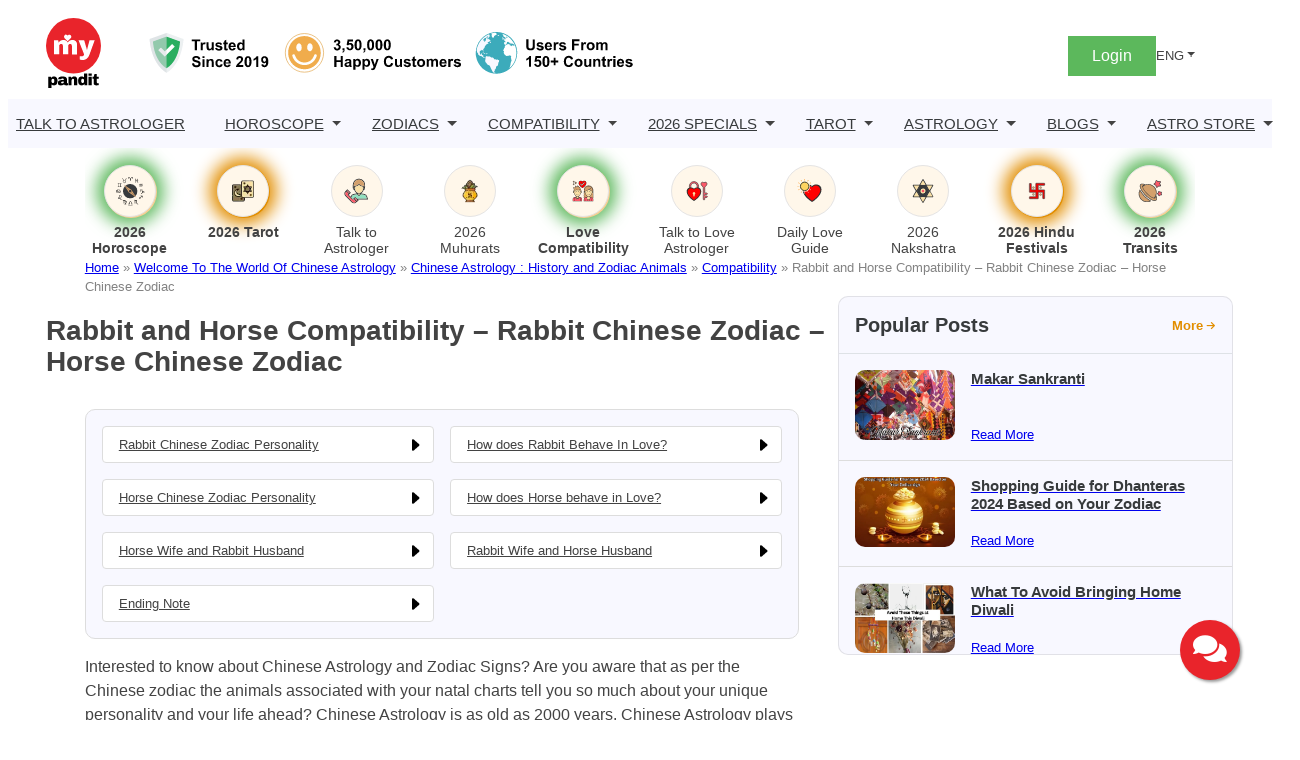

--- FILE ---
content_type: text/html; charset=utf-8
request_url: https://www.google.com/recaptcha/api2/aframe
body_size: 147
content:
<!DOCTYPE HTML><html><head><meta http-equiv="content-type" content="text/html; charset=UTF-8"></head><body><script nonce="07UG8FLb5sT9hD1ya2E0wA">/** Anti-fraud and anti-abuse applications only. See google.com/recaptcha */ try{var clients={'sodar':'https://pagead2.googlesyndication.com/pagead/sodar?'};window.addEventListener("message",function(a){try{if(a.source===window.parent){var b=JSON.parse(a.data);var c=clients[b['id']];if(c){var d=document.createElement('img');d.src=c+b['params']+'&rc='+(localStorage.getItem("rc::a")?sessionStorage.getItem("rc::b"):"");window.document.body.appendChild(d);sessionStorage.setItem("rc::e",parseInt(sessionStorage.getItem("rc::e")||0)+1);localStorage.setItem("rc::h",'1768632437613');}}}catch(b){}});window.parent.postMessage("_grecaptcha_ready", "*");}catch(b){}</script></body></html>